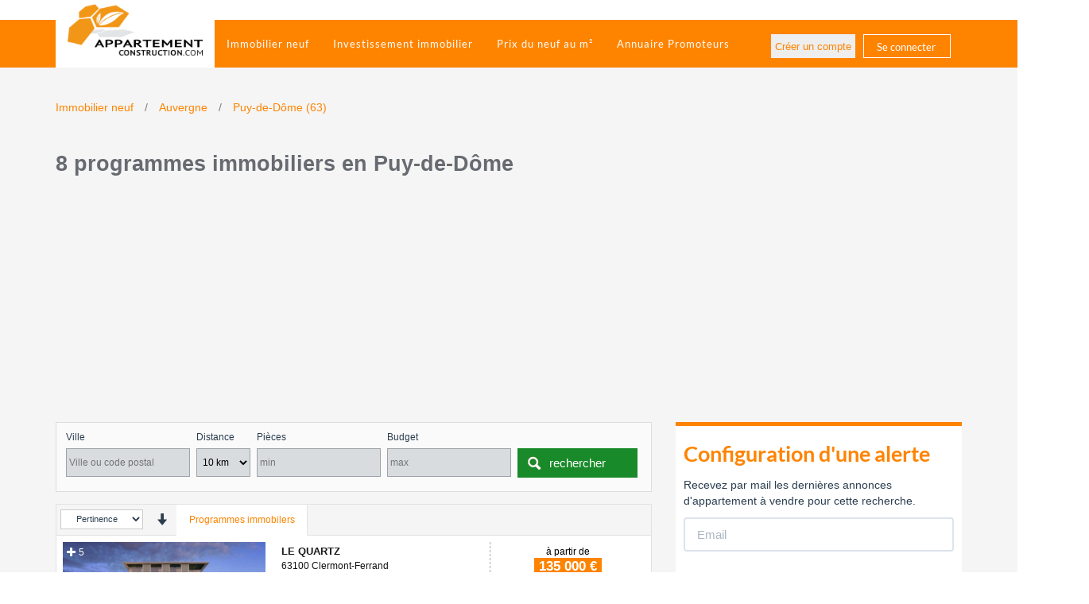

--- FILE ---
content_type: text/html; charset=utf-8
request_url: https://www.appartement-construction.com/immobilier-neuf/puy-de-dome-63
body_size: 13923
content:
<!DOCTYPE html>
<html xmlns="http://www.w3.org/1999/xhtml" xml:lang="fr-fr" lang="fr-fr" dir="ltr">
<head>
    <meta name="viewport" content="width=device-width, initial-scale=1.0, maximum-scale=1.0, user-scalable=0" />
    <meta name="classification" content="immobilier" />
    <meta http-equiv="content-language" content="fr-FR" />
    <meta name="language" content="fr-FR" />
        <link rel="alternate" hreflang="fr-FR" href="https://www.appartement-construction.com/immobilier-neuf/puy-de-dome-63"/>

    <meta name="RATING" content="General" />
    <meta name="REVISIT-AFTER" content="2 days" />
    <base href="https://www.appartement-construction.com/immobilier-neuf/puy-de-dome-63" />
	<meta http-equiv="content-type" content="text/html; charset=utf-8" />
	<meta name="keywords" content="Programme, immobilier, neuf, en cours, acheter, investir, en Puy-de-Dôme" />
	<meta name="robots" content="index, follow" />
	<meta name="x-ua-compatible" content="IE=edge,chrome=1" />
	<meta name="description" content="8 programmes immobiliers en Puy-de-Dôme" />
	<title>8 programmes immobiliers en Puy-de-Dôme - Appartement Construction</title>
	<link href="/templates/masterterrainconstructionbootstrap/favicon.ico" rel="shortcut icon" type="image/vnd.microsoft.icon" />
	<link rel="stylesheet" href="/media/com_jchoptimize/assets/nz/ea9d749119c916e9baca59509ae7b631115396f21a5ed94083ab6c5d0f2d441b.css" />
	
	
	
	
	
	
	
	
	
	
	
	
	
	
	
	<link rel="canonical" href="https://www.appartement-construction.com/immobilier-neuf/puy-de-dome-63"/>

	
    

        <!-- Facebook Pixel Code -->
        
        <noscript>
            <img height="1" width="1" src="https://www.facebook.com/tr?id=323727431516528&ev=PageView&noscript=1"/>
        </noscript>
        <!-- End Facebook Pixel Code -->

    
    
    
    

    <link rel="apple-touch-icon" sizes="57x57" href="/templates/masterterrainconstructionbootstrap/images/favicons/apple-icon-57x57.png">
    <link rel="apple-touch-icon" sizes="60x60" href="/templates/masterterrainconstructionbootstrap/images/favicons/apple-icon-60x60.png">
    <link rel="apple-touch-icon" sizes="72x72" href="/templates/masterterrainconstructionbootstrap/images/favicons/apple-icon-72x72.png">
    <link rel="apple-touch-icon" sizes="76x76" href="/templates/masterterrainconstructionbootstrap/images/favicons/apple-icon-76x76.png">
    <link rel="apple-touch-icon" sizes="114x114" href="/templates/masterterrainconstructionbootstrap/images/favicons/apple-icon-114x114.png">
    <link rel="apple-touch-icon" sizes="120x120" href="/templates/masterterrainconstructionbootstrap/images/favicons/apple-icon-120x120.png">
    <link rel="apple-touch-icon" sizes="144x144" href="/templates/masterterrainconstructionbootstrap/images/favicons/apple-icon-144x144.png">
    <link rel="apple-touch-icon" sizes="152x152" href="/templates/masterterrainconstructionbootstrap/images/favicons/apple-icon-152x152.png">
    <link rel="apple-touch-icon" sizes="180x180" href="/templates/masterterrainconstructionbootstrap/images/favicons/apple-icon-180x180.png">
    <link rel="icon" type="image/png" sizes="192x192"  href="/templates/masterterrainconstructionbootstrap/images/favicons/android-icon-192x192.png">
    <link rel="icon" type="image/png" sizes="32x32" href="/templates/masterterrainconstructionbootstrap/images/favicons/favicon-32x32.png">
    <link rel="icon" type="image/png" sizes="96x96" href="/templates/masterterrainconstructionbootstrap/images/favicons/favicon-96x96.png">
    <link rel="icon" type="image/png" sizes="16x16" href="/templates/masterterrainconstructionbootstrap/images/favicons/favicon-16x16.png">
    <link rel="manifest" href="/templates/masterterrainconstructionbootstrap/images/favicons/manifest.json">
    <meta name="msapplication-TileColor" content="#ffffff">
    <meta name="msapplication-TileImage" content="/templates/masterterrainconstructionbootstrap/images/favicons/ms-icon-144x144.png">
    <meta name="theme-color" content="#ffffff">
    <!--[if lte IE 8]>
            <script src="http://html5shim.googlecode.com/svn/trunk/html5.js"></script>
                        <![endif]-->
	<script src="/media/com_jchoptimize/assets/nz/46d085ad76312143c989db05dab9a72ff817a4ebafd687406372eca19d2e635b.js"></script>
	<script src="/components/com_programme/views/programmes/assets/js/script.js" type="text/javascript"></script>
<script src="/media/com_jchoptimize/assets/nz/46d085ad76312143c989db05dab9a72f1cd9404f6859d25f3f4fa9c9a6ea9fd0.js"></script>
	<script>
            !function(f,b,e,v,n,t,s)
            {if(f.fbq)return;n=f.fbq=function(){n.callMethod?
                n.callMethod.apply(n,arguments):n.queue.push(arguments)};
                if(!f._fbq)f._fbq=n;n.push=n;n.loaded=!0;n.version='2.0';
                n.queue=[];t=b.createElement(e);t.async=!0;
                t.src=v;s=b.getElementsByTagName(e)[0];
                s.parentNode.insertBefore(t,s)}(window,document,'script',
                'https://connect.facebook.net/en_US/fbevents.js');
            fbq('init', '323727431516528');
            fbq('track', 'PageView');
            fbq('track', 'ViewContent');
        </script>
<script>
      var googletag = googletag || {};
      googletag.cmd = googletag.cmd || [];
    </script>
<script>
        googletag.cmd.push(function() {
        googletag.defineSlot('/195996492/carre_spot_inf_accueil', [250, 250], 'div-gpt-ad-1481564207530-0').addService(googletag.pubads());
	googletag.display('div-gpt-ad-1481564207530-0');
        googletag.pubads().enableSingleRequest();
        googletag.enableServices();
      });
    </script>
	<script async src="https://pagead2.googlesyndication.com/pagead/js/adsbygoogle.js?client=ca-pub-1839657695816048" crossorigin="anonymous"></script>
	<script async src='//www.googletagservices.com/tag/js/gpt.js'></script>
</head>
    <body>
        <!--top-->
        <!--top-->
        <div id="wrap">
            <!-- Navigation-->
            <nav class="navbar navbar-tc navbar-fixed-topoff">
                <div class="container">
                    <!-- Brand and toggle get grouped for better mobile display -->
                    <div class="navbar-header page-scroll">
                        <button type="button" class="navbar-toggle" data-toggle="collapse" data-target="#bs-example-navbar-collapse-1">
                            <span class="sr-only">Toggle navigation</span>
                            <span class="icon-bar"></span>
                            <span class="icon-bar"></span>
                            <span class="icon-bar"></span>
                        </button>
                                                
                        <div id="logo">
                                                        <a class="navbar-brand" href="https://www.appartement-construction.com/">
                                <img id="image-logo" style="width:200px; height:82px; " src="/images/logo_ac200x82.png" alt="Trouver votre appartement neuf , appartement à vendre, programme immobilier avec Appartement-Construction.com" width="200" height="82" />
                            </a>
                                                    </div>
                    </div>
                    
                    <!-- Collect the nav links, forms, and other content for toggling -->
                    <div class="navbar-collapse collapse" id="bs-example-navbar-collapse-1">
                                                <nav class="navigation" role="navigation">
                            <ul class="nav menunav navbar-nav navbar-left mod-list">
<li class="item-101 default"><a href="/" >Trouver votre appartement neuf, programme neuf, programme immobilier neuf</a></li><li class="item-230 current active"><a href="/immobilier-neuf" >Immobilier neuf</a></li><li class="item-169"><a href="https://www.appartement-construction.com/content/" >Investissement immobilier</a></li><li class="item-110"><a href="/prix-du-neuf-au-m2" >Prix du neuf au m²</a></li><li class="item-153"><a href="/promoteur-immobilier" >Annuaire Promoteurs</a></li><li class="item-120"><a href="/se-connecter-aide" class="hidden-lg hidden-md">Se connecter</a></li></ul>

                            
                        </nav>
                                            </div>
                    <div class="log-desktop hidden-xs hidden-sm">
                                                <ul class="nav menu mod-list">
<li class="item-116"><a href="/creer-un-compte" >Créer un compte</a></li><li class="item-117"><a href="/se-connecter" >Se connecter</a></li></ul>

                           
                    </div>
                    <!-- /.navbar-collapse -->
                </div>
                <!-- /.container-fluid -->
            </nav>
            <!--fullwidth-->
                        <!--fullwidth no-bg-->
                        <!--fullwidth-->
            <!--Showcase-->
            <!--Showcase-->
            <!--Feature-->
            <!--Feature-->
            <!-- Content -->
            <section class="portfolio">
                <div class="container">
                    <div class="row">
                        <!-- Main content-->
                        <div id="main">
                            <!-- Left -->
                                                        <!-- Component Container col-sm-12 or col-sm-8 (right sidebar) or col-sm-4(right and left sidebar-->
                            <div id="container" >
                                <!-- Breadcrumbs -->
                                                                <!-- Content-top Module Position -->        
                                                                <!-- Front page show or hide -->    
                                                                <div id="main-box">
                                    <div id="system-message-container">
	</div>

                                    

<script>stopSlideDown();</script>

<div class="container container-breadcrumbs">
    
    <div class="row">
        
        <div class="col-xs-12">
            <!-- Dynamic breadcrumbs -->
            
                        


            <span class="breadcrumbs">
                
                <ol class="ol-breadcrumbs list-inline" itemscope itemtype="http://schema.org/BreadcrumbList">
                    
                                        <li itemprop="itemListElement" itemscope itemtype="http://schema.org/ListItem">
                                                                        <a href="https://www.appartement-construction.com/immobilier-neuf" itemprop="item"><span itemprop="name">Immobilier neuf</span></a>
                        <meta itemprop="position" content="1">
                    </li>
                                        
                                        
                    
	                
                                        
                                                                                        <li itemprop="itemListElement" itemscope itemtype="http://schema.org/ListItem">
                        <a href="https://www.appartement-construction.com/immobilier-neuf/auvergne" itemprop="item"><span itemprop="name">Auvergne</span></a>
                        <meta itemprop="position" content="2">
                    </li>
                                        
                                                                                        <li itemprop="itemListElement" itemscope itemtype="http://schema.org/ListItem">
                        <a href="https://www.appartement-construction.com/immobilier-neuf/puy-de-dome-63" itemprop="item"><span itemprop="name">Puy-de-Dôme (63)</span></a>
                        <meta itemprop="position" content="3">
                    </li>
                                        
                                        
                </ol>
                
            </span>
            
                        
        </div>
        
    </div>
    
</div>

<div class="container">
    <h1 class="category">
        <span id="titre">8 programmes immobiliers en Puy-de-Dôme</span>
    </h1>
</div>


<div class="container">
    <div class="row">
        <div class="col-md-8">
            <div class="row">
                <div class="searchbar-container col-md-12">
                    

<div class="col-md-12">

    <form id="searchbar" name="searchbar" action="" method="post" autocomplete="nope">

        <div class="filter-container ">

            <ul  class="list-inline">

                <li>
                    <div class="label-div">Ville</div>
                    <input name="cp-ville2" id="codepostal2" type="text" placeholder="Ville ou code postal" value="" required/>
                    <input name="cp-ville" id="codepostal" value="" type="hidden" />
                    <input name="scope" id="scope" type="hidden" value=""/>
                </li>

                <li>
                    <div class="label-div">Distance</div>
                    <select name="proximity" id="distance">
                        <option value="0km" >0 km</option>
                        <option value="10km" selected>10 km</option>
                        <option value="50km" >50 km</option>
                        <option value="100km" >100 km</option>
                    </select>
                </li>

                <li>
                    <div class="label-div">Pièces</div>
                    <input type="number" step="1" min="1" name="piece" id="piece" placeholder="min" value=""/>
                </li>

                <li>
                    <div class="label-div">Budget</div>
                    <input type="number" step="1" min="0" name="prix" id="prix" placeholder="max" value=""/>
                </li>

                <li class="">
                    <input id="searchbar-submit" class="btn btn-primary disabled" type="submit" value="rechercher" />
                </li>

            </ul>

            
        </div>

    </form>

    <!--<div class="filter-container-right col-md-4">
        <div class="fill-callout">
            <div class="text-center">
    <a href="http://cetelem.solution.weborama.fr/fcgi-bin/performance.fcgi?ID=142001&A=1&L=1069735&C=12415&f=13&P=30763&T=E&URL" rel="nofollow" target="_blank"><img src="https://www.appartement-construction.com/images/callouts/sticker_cetelem.png"></a>
</div>        </div>
    </div>-->

</div>

<script>
    jQuery(document).ready(function() {

        // Listen DOM changes
        jQuery('.autocomplete-suggestions').bind("DOMSubtreeModified", nooption);

        // -- Analyse recherche précédente au chargement de la page
        if (localStorage.getItem('codepostal'))
        {
            jQuery('#codepostal').val(localStorage.getItem('codepostal'));
            localStorage.setItem('cpville2', '')
        }

        if (localStorage.getItem('codepostal2'))
        {
            jQuery('#codepostal2').val(localStorage.getItem('codepostal2'));
            localStorage.setItem('codepostal2', '')
        }

        if (localStorage.getItem('piece'))
        {
            jQuery('#piece').val(localStorage.getItem('piece'));
            localStorage.setItem('piece', '');
        }

        if (localStorage.getItem('prix'))
        {
            jQuery('#prix').val(localStorage.getItem('prix'));
            localStorage.setItem('prix', '');
        }


        // -- Analyse URL pour restaurer les paramétres de l'url au chargement de la page (ville, proximite, piece, prix)

        var url         = jQuery(location).attr('href').split("/");

        // -- If url has prix
        if (url.indexOf('piece') !== -1)
        {
            var position = url.indexOf('piece');
            position= position + 1;
            if( url[position] !== undefined ) {
                jQuery('#piece').val(url[position]);
            }
        }

        if (url.indexOf('prix') !== -1)
        {
            var position = url.indexOf('prix');
            position= position + 1;
            if( url[position] !== undefined ) {
                jQuery('#prix').val(url[position]);
            }
        }

        // -- NB : Proximity, return bu controller/model

        // -- If url has commune
        if (url.indexOf('immobilier-neuf') !== -1)
        {
            var position = url.indexOf('immobilier-neuf');
            position= position + 1;

            if( url[position] !== undefined )
            {
                var slug            = url[position];
                var villefromslug   = slug.split('-');
                var supposedcp      = villefromslug[villefromslug.length-1];

                console.log('slug : '+slug);
                console.log('villefromslug : '+villefromslug);
                console.log('SUPPOSED CP : '+supposedcp);
                var isnum = /^\d+$/.test(supposedcp);
                console.log('ISNUM : '+isnum);

                defaultvillefromslug = ""; // lien autres, notament region

                if (isnum) {
                    if (url.indexOf('investissement-immobilier') === -1) {
                        if (supposedcp.length > 2) {
                            var orginallength = villefromslug.length;
                            console.log('orginallength' + villefromslug);
                            if (orginallength > 2) {
                                console.log('ACS 1');
                                villefromslug = villefromslug.splice(0, villefromslug.length - 1);
                                villefromslug = villefromslug.join(' ');
                            } else if (orginallength == 2) {   // commune-cp
                                console.log('ACS 2');
                                villefromslug = villefromslug[0];
                            } else {
                                console.log('ACS 3');
                                villefromslug = ""; // lien autres, notament region
                            }
                            defaultvillefromslug = villefromslug;
                        }
                    }
                }
                jQuery('#codepostal2').val(defaultvillefromslug.toUpperCase());
                jQuery('#searchbar').focus();
            }
        }

        // -- Autoriser la recherche, les données sont peuplées
        jQuery("#searchbar-submit").removeClass('disabled');
        // jQuery('#codepostal2').focus();

        // -- Interception submit, forge de l'url et GET
        jQuery("#searchbar").submit(function(e){

            e.preventDefault(e);

            var url         = jQuery(location).attr('href').split("/")
            var cpville     = jQuery("#codepostal").val();
            var cpville2    = jQuery("#codepostal2").val();
            var distance    = jQuery("#distance").val();
            var piece       = jQuery("#piece").val();
            var prix        = jQuery("#prix").val();
            var tri         = url.indexOf("tri")
            var sens        = url.indexOf("sens")

            if (cpville2.indexOf(')') !== -1)
            {
                // DEPARTEMENT
                slug            = cpville.split(' ')[0];
                level           = 'departement';
            }
            else
            {
                // COMMUNE ou ARRONDISSEMENT
                var cp          = cpville.split(' ')[0];
                var ville       = cpville2.replace(/ /g, '-');
                var slug        = ville+'-'+cp;
                slug            = slug.toLowerCase();
                level           = 'commune';
            }

            localStorage.setItem('codepostal', cpville);
            localStorage.setItem('codepostal2', cpville2);
            localStorage.setItem('piece', piece);
            localStorage.setItem('prix', prix);

            if (tri != -1)
            {
                tri = url[tri+1];
            }

            if (sens != -1)
            {
                sens = url[sens+1];
            }

            url = url[0] + '//' + url[1] + url[2] + '/immobilier-neuf/' + slug;

            if (level == 'commune')
            {
                if (distance) {
                    url = url + '/proximite/' + distance;
                }

                if (piece) {
                    url = url + '/piece/' + piece;
                }

                if (prix) {
                    url = url + '/prix/' + prix;
                }

                if (tri != -1) {
                    url = url + '/tri/' + tri;
                }

                if (sens != -1) {
                    url = url + '/sens/' + sens;
                }
            }

            // console.log(url);

            window.location = url;

            return false;


        });

    });

    function nooption(){
        // Hide dynamically added div
        jQuery( ".autocomplete-suggestions .autocomplete-suggestion" ).each(function( index ) {
            if (jQuery( this ).text().indexOf(">>") >= 0) {

                jQuery( this ).addClass("nooption");
            };

        });
    }


</script>
                </div>
            </div>
            <div class="row">
                <div class=" col-md-12 "> 
                    <div class="annonces-container ">  
                        <form action="#" method="get" class="rtri visible-xxs">
                            <fieldset class="field">
                                <select name="tri" class="form-control" >
                                    <option value="date" selected>Date</option>
                                    <option value="prix">Prix</option>
                                    <option value="vues">Vues</option>
                                </select>
                            </fieldset>
                            <input type="submit" value="Actualiser" class="refine__refresh hide">
                        </form>
                        <!-- Nav tabs -->
                        <ul class="nav nav-tabs" role="tablist">
                            <li role="presentation" class="dropdown">
                                <form action="#" method="get" class="rtri hidden-xxs">
                                    <fieldset class="field">
                                        <select name="tri" class="form-control" id="select-tri" onchange="updateForm('select')">
                                            <option value="pertinence" >Pertinence</option>
                                            <option value="date" >Date</option>
                                            <option value="prix" >Prix</option>
                                            <option value="vues" >Vues</option>
                                        </select>
                                    </fieldset>
                                    <input type="hidden" id="selectedOrder" name="selectedOrder" value="ASC">
                                    <input type="submit" value="Actualiser" class="refine__refresh hide">
                                </form>
                            </li>
                            <li role="presentation" id="selectedOrderSelector" onclick="updateForm('sens')"><i id="selectedOrderGlyphicon" class="glyphicon glyphicon-arrow-down"></i><li>
                            <li role="presentation" id="li-logements" class="active" style="display: none;"><a id="tab-logements" href="https://www.appartement-construction.com/appartements-neuf/puy-de-dome-63" data-seo="logements" aria-controls="logements" role="tab" data-toggle="tab">Appartements neufs</a></li>
                            <li role="presentation" id="li-programmes"><a id="tab-programmes" href="javascript:void(0)" data-seo="programmes" aria-controls="programmes" role="tab" data-toggle="tab">Programmes immobilers</a></li>
                        </ul>
                        
                        <!-- Tab panes -->
                        <div class="tab-content annonce">
                            <div role="tabpanel" class="tab-pane" id="logements">
                                
                            </div>
                            
                            <div role="tabpanel" class="tab-pane active" id="programmes">
                                <h2 style="display:none;">Programmes</h2>
                                
                    

                                                            
                                                        <!-- DEBUT média-->
                                                            <div class="media">
                                    <!-- Image du bien -->
                                    <div class="media-left">
                                        <a href="/immobilier-neuf/clermont-ferrand-63100/le-quartz-133">
                                            <img itemprop="image" src="https://files.lalliance.fr/nexity/620e2cce3d590667d77065aa7cf8749437afad0b.jpeg" loading="lazy"
                                                 alt="Programme immobilier LE QUARTZ 63100 Clermont-Ferrand">
                                                                                    <span title="Voir plus d'images" class="img-number"><span class="glyphicon glyphicon-plus"
                                                                                                      aria-hidden="true"></span> 5</span>
                                                                                </a>
                                    </div>
                                    <!-- Description du bien -->
                                    <div class="media-body">
                                        <!-- Partie gauche de la description -->
                                        <div class="col-md-7 col-sm-7 col-xs-7 no-padding ">
                                            <div class="description">
                                                <h3 class="annonce-title">LE QUARTZ</h3>
                                                <h4 class="annonce-subtitle">63100&nbsp;Clermont-Ferrand</h4>
                                                <p>
                                                [OFFRE EXCEPTIONNELLE] Jusqu'au 24 janvier, bénéficiez de 2% de remise + frais de notaire OFFERTS LE QUARTZ vous dévoile une gamme d'appartements allant du studio au 3 pièces. Que vous ...                                                </p>
                                            </div>
                                        </div>
                                        <!-- Partie droite de la description -->
                                        <div class="col-md-5 col-sm-5 col-xs-5 no-padding">
                                            <div class="financement">
                                                                                            <div class="prix ">
                                                    <span class="prix-start">à partir de</span> <br/><span
                                                        class="prix-spotlight">135 000 €</span>
                                                </div>
                                                                                            <div class="infos ">
                                                                                                    <div class="financement-1">
                                                        Logements disponibles                                                        : 17</div>
                                                                                                                                                                                                    <div class="financement-1"><br/></div>
                                                                                                </div>                                               
                                                <a href="https://www.appartement-construction.com/promoteur-immobilier/nexity/2">
                                                    <img src="https://files.lalliance.fr/LOGOS/manual/hZNPqrCkbI1o9Oso.png" width="48" height="48" alt="Achat, vente, location, gestion, transaction, financement, promotion immobilière et solutions d'accompagnement.">
                                                </a>
                                            </div>
                                        </div>
                                        <!-- Partie basse : bouton documentation -->
                                        <div class="col-md-12 col-sm-12 no-padding ">
                                            <div class="button-container btn-group">
                                                <a href="/immobilier-neuf/clermont-ferrand-63100/le-quartz-133" class="btn btn-doc btn-sm">
                                                    <span class="glyphicon glyphicon-search" aria-hidden="true"></span>En savoir plus
                                                </a>
                                                <a data-toggle="modal"
                                                   data-id="133"
                                                   data-cpsearched="63100"
                                                   data-type="programme" href="#demandeinformation"
                                                   data-source="alerte" data-campaign='annonce-liste'
                                                   data-reference="0051__51237"
                                                   id="demandeInfo" class="btn btn-contact btn-sm">
                                                    <span class="glyphicon glyphicon-earphone" aria-hidden="true"></span>Contact
                                                </a>
                                            </div>
                                        </div>
                                    </div>
                                </div>
                        
                                                            
                                                        <!-- DEBUT média-->
                                                            <div class="media">
                                    <!-- Image du bien -->
                                    <div class="media-left">
                                        <a href="/immobilier-neuf/clermont-ferrand-63100/les-fabriks-de-mai-tranche-3-165361">
                                            <img itemprop="image" src="https://files.lalliance.fr/vinci/acbd4336d6f637512cb794afac811421a864d0db.jpeg" loading="lazy"
                                                 alt="Programme immobilier LES FABRIKS DE MAI - TRANCHE 3 63100 Clermont-Ferrand">
                                                                                    <span title="Voir plus d'images" class="img-number"><span class="glyphicon glyphicon-plus"
                                                                                                      aria-hidden="true"></span> 6</span>
                                                                                </a>
                                    </div>
                                    <!-- Description du bien -->
                                    <div class="media-body">
                                        <!-- Partie gauche de la description -->
                                        <div class="col-md-7 col-sm-7 col-xs-7 no-padding ">
                                            <div class="description">
                                                <h3 class="annonce-title">LES FABRIKS DE MAI - TRANCHE 3</h3>
                                                <h4 class="annonce-subtitle">63100&nbsp;Clermont-Ferrand</h4>
                                                <p>
                                                Au cœur du quartier République en plein développement, découvrez notre réalisation composée de 4 bâtiments à l'architecture bien pensée pour que chaque appartement, du studio au 4 pièces, ...                                                </p>
                                            </div>
                                        </div>
                                        <!-- Partie droite de la description -->
                                        <div class="col-md-5 col-sm-5 col-xs-5 no-padding">
                                            <div class="financement">
                                                                                            <div class="prix ">
                                                    <span class="prix-start">à partir de</span> <br/><span
                                                        class="prix-spotlight">159 000 €</span>
                                                </div>
                                                                                            <div class="infos ">
                                                                                                    <div class="financement-1">
                                                        Logement disponible                                                        : 1</div>
                                                                                                                                                                                                    <div class="financement-1">Livraison : 1er Trim 2025</div>
                                                                                                </div>                                               
                                                <a href="https://www.appartement-construction.com/promoteur-immobilier/vinci-immobilier/697096">
                                                    <img src="https://files.lalliance.fr/LOGOS/manual/m7JNy4JixrorQ7JX.png" width="48" height="48" alt="">
                                                </a>
                                            </div>
                                        </div>
                                        <!-- Partie basse : bouton documentation -->
                                        <div class="col-md-12 col-sm-12 no-padding ">
                                            <div class="button-container btn-group">
                                                <a href="/immobilier-neuf/clermont-ferrand-63100/les-fabriks-de-mai-tranche-3-165361" class="btn btn-doc btn-sm">
                                                    <span class="glyphicon glyphicon-search" aria-hidden="true"></span>En savoir plus
                                                </a>
                                                <a data-toggle="modal"
                                                   data-id="165361"
                                                   data-cpsearched="63100"
                                                   data-type="programme" href="#demandeinformation"
                                                   data-source="alerte" data-campaign='annonce-liste'
                                                   data-reference="CLEMO3"
                                                   id="demandeInfo" class="btn btn-contact btn-sm">
                                                    <span class="glyphicon glyphicon-earphone" aria-hidden="true"></span>Contact
                                                </a>
                                            </div>
                                        </div>
                                    </div>
                                </div>
                        
                                                            
                                                        <!-- DEBUT média-->
                                                            <div class="media">
                                    <!-- Image du bien -->
                                    <div class="media-left">
                                        <a href="/immobilier-neuf/clermont-ferrand-63100/les-allees-blatin-tranche-3-165303">
                                            <img itemprop="image" src="https://files.lalliance.fr/vinci/7ce552a72fa240abf84cbb1e54981437e0c9573b.jpeg" loading="lazy"
                                                 alt="Programme immobilier LES ALLÉES BLATIN - TRANCHE 3 63100 Clermont-Ferrand">
                                                                                    <span title="Voir plus d'images" class="img-number"><span class="glyphicon glyphicon-plus"
                                                                                                      aria-hidden="true"></span> 8</span>
                                                                                </a>
                                    </div>
                                    <!-- Description du bien -->
                                    <div class="media-body">
                                        <!-- Partie gauche de la description -->
                                        <div class="col-md-7 col-sm-7 col-xs-7 no-padding ">
                                            <div class="description">
                                                <h3 class="annonce-title">LES ALLÉES BLATIN - TRANCHE 3</h3>
                                                <h4 class="annonce-subtitle">63100&nbsp;Clermont-Ferrand</h4>
                                                <p>
                                                Venez visiter notre APPARTEMENT TÉMOIN DÉCORÉ. Notre troisième collection d’appartements se situe à deux pas de la place de Jaude. Profitez du calme de la nature et bénéficiez des avantages ...                                                </p>
                                            </div>
                                        </div>
                                        <!-- Partie droite de la description -->
                                        <div class="col-md-5 col-sm-5 col-xs-5 no-padding">
                                            <div class="financement">
                                                                                            <div class="prix ">
                                                    <span class="prix-start">à partir de</span> <br/><span
                                                        class="prix-spotlight">322 500 €</span>
                                                </div>
                                                                                            <div class="infos ">
                                                                                                    <div class="financement-1">
                                                        Logements disponibles                                                        : 2</div>
                                                                                                                                                                                                    <div class="financement-1">Livraison : 1er Trim 2025</div>
                                                                                                </div>                                               
                                                <a href="https://www.appartement-construction.com/promoteur-immobilier/vinci-immobilier/697096">
                                                    <img src="https://files.lalliance.fr/LOGOS/manual/m7JNy4JixrorQ7JX.png" width="48" height="48" alt="">
                                                </a>
                                            </div>
                                        </div>
                                        <!-- Partie basse : bouton documentation -->
                                        <div class="col-md-12 col-sm-12 no-padding ">
                                            <div class="button-container btn-group">
                                                <a href="/immobilier-neuf/clermont-ferrand-63100/les-allees-blatin-tranche-3-165303" class="btn btn-doc btn-sm">
                                                    <span class="glyphicon glyphicon-search" aria-hidden="true"></span>En savoir plus
                                                </a>
                                                <a data-toggle="modal"
                                                   data-id="165303"
                                                   data-cpsearched="63100"
                                                   data-type="programme" href="#demandeinformation"
                                                   data-source="alerte" data-campaign='annonce-liste'
                                                   data-reference="CLEFR3"
                                                   id="demandeInfo" class="btn btn-contact btn-sm">
                                                    <span class="glyphicon glyphicon-earphone" aria-hidden="true"></span>Contact
                                                </a>
                                            </div>
                                        </div>
                                    </div>
                                </div>
                        
                                                            
                                                        <!-- DEBUT média-->
                                                            <div class="media">
                                    <!-- Image du bien -->
                                    <div class="media-left">
                                        <a href="/immobilier-neuf/clermont-ferrand-63100/les-fabriks-de-mai-tranche-4-688119">
                                            <img itemprop="image" src="https://files.lalliance.fr/vinci/6cbf7ee704592db0cb6e373679838d62982980eb.jpeg" loading="lazy"
                                                 alt="Programme immobilier LES FABRIKS DE MAI - TRANCHE 4 63100 Clermont-Ferrand">
                                                                                </a>
                                    </div>
                                    <!-- Description du bien -->
                                    <div class="media-body">
                                        <!-- Partie gauche de la description -->
                                        <div class="col-md-7 col-sm-7 col-xs-7 no-padding ">
                                            <div class="description">
                                                <h3 class="annonce-title">LES FABRIKS DE MAI - TRANCHE 4</h3>
                                                <h4 class="annonce-subtitle">63100&nbsp;Clermont-Ferrand</h4>
                                                <p>
                                                Au cœur du quartier République en plein développement, découvrez notre réalisation composée de 4 bâtiments à l'architecture bien pensée pour que chaque appartement, du studio au 4 pièces, ...                                                </p>
                                            </div>
                                        </div>
                                        <!-- Partie droite de la description -->
                                        <div class="col-md-5 col-sm-5 col-xs-5 no-padding">
                                            <div class="financement">
                                                                                            <div class="prix ">
                                                    <span class="prix-start">à partir de</span> <br/><span
                                                        class="prix-spotlight">127 000 €</span>
                                                </div>
                                                                                            <div class="infos ">
                                                                                                    <div class="financement-1">
                                                        Logements disponibles                                                        : 26</div>
                                                                                                                                                                                                    <div class="financement-1">Livraison : 1er Trim 2027</div>
                                                                                                </div>                                               
                                                <a href="https://www.appartement-construction.com/promoteur-immobilier/vinci-immobilier/697096">
                                                    <img src="https://files.lalliance.fr/LOGOS/manual/m7JNy4JixrorQ7JX.png" width="48" height="48" alt="">
                                                </a>
                                            </div>
                                        </div>
                                        <!-- Partie basse : bouton documentation -->
                                        <div class="col-md-12 col-sm-12 no-padding ">
                                            <div class="button-container btn-group">
                                                <a href="/immobilier-neuf/clermont-ferrand-63100/les-fabriks-de-mai-tranche-4-688119" class="btn btn-doc btn-sm">
                                                    <span class="glyphicon glyphicon-search" aria-hidden="true"></span>En savoir plus
                                                </a>
                                                <a data-toggle="modal"
                                                   data-id="688119"
                                                   data-cpsearched="63100"
                                                   data-type="programme" href="#demandeinformation"
                                                   data-source="alerte" data-campaign='annonce-liste'
                                                   data-reference="CLEMO4"
                                                   id="demandeInfo" class="btn btn-contact btn-sm">
                                                    <span class="glyphicon glyphicon-earphone" aria-hidden="true"></span>Contact
                                                </a>
                                            </div>
                                        </div>
                                    </div>
                                </div>
                        
                                                            
                                                        <!-- DEBUT média-->
                                                            <div class="media">
                                    <!-- Image du bien -->
                                    <div class="media-left">
                                        <a href="/immobilier-neuf/cournon-d-auvergne-63800/premieres-loges-585530">
                                            <img itemprop="image" src="https://files.lalliance.fr/nexity/3a06da0370a5ab1b7f5cb482567372e332e36d04.jpeg" loading="lazy"
                                                 alt="Programme immobilier Premières Loges 63800 Cournon-d'Auvergne">
                                                                                    <span title="Voir plus d'images" class="img-number"><span class="glyphicon glyphicon-plus"
                                                                                                      aria-hidden="true"></span> 3</span>
                                                                                </a>
                                    </div>
                                    <!-- Description du bien -->
                                    <div class="media-body">
                                        <!-- Partie gauche de la description -->
                                        <div class="col-md-7 col-sm-7 col-xs-7 no-padding ">
                                            <div class="description">
                                                <h3 class="annonce-title">PREMIÈRES LOGES</h3>
                                                <h4 class="annonce-subtitle">63800&nbsp;Cournon-d'Auvergne</h4>
                                                <p>
                                                [OFFRE EXCEPTIONNELLE] Jusqu'au 24 janvier, bénéficiez des frais de notaire OFFERTS Découvrez PREMIERES LOGES, la nouvelle résidence signée Nexity, en plein coeur de Cournon ...                                                </p>
                                            </div>
                                        </div>
                                        <!-- Partie droite de la description -->
                                        <div class="col-md-5 col-sm-5 col-xs-5 no-padding">
                                            <div class="financement">
                                                                                            <div class="prix ">
                                                    <span class="prix-start">à partir de</span> <br/><span
                                                        class="prix-spotlight">175 000 €</span>
                                                </div>
                                                                                            <div class="infos ">
                                                                                                    <div class="financement-1">
                                                        Logements disponibles                                                        : 12</div>
                                                                                                                                                                                                    <div class="financement-1"><br/></div>
                                                                                                </div>                                               
                                                <a href="https://www.appartement-construction.com/promoteur-immobilier/nexity/2">
                                                    <img src="https://files.lalliance.fr/LOGOS/manual/hZNPqrCkbI1o9Oso.png" width="48" height="48" alt="Achat, vente, location, gestion, transaction, financement, promotion immobilière et solutions d'accompagnement.">
                                                </a>
                                            </div>
                                        </div>
                                        <!-- Partie basse : bouton documentation -->
                                        <div class="col-md-12 col-sm-12 no-padding ">
                                            <div class="button-container btn-group">
                                                <a href="/immobilier-neuf/cournon-d-auvergne-63800/premieres-loges-585530" class="btn btn-doc btn-sm">
                                                    <span class="glyphicon glyphicon-search" aria-hidden="true"></span>En savoir plus
                                                </a>
                                                <a data-toggle="modal"
                                                   data-id="585530"
                                                   data-cpsearched="63800"
                                                   data-type="programme" href="#demandeinformation"
                                                   data-source="alerte" data-campaign='annonce-liste'
                                                   data-reference="0051__81065"
                                                   id="demandeInfo" class="btn btn-contact btn-sm">
                                                    <span class="glyphicon glyphicon-earphone" aria-hidden="true"></span>Contact
                                                </a>
                                            </div>
                                        </div>
                                    </div>
                                </div>
                        
                                                            
                                                        <!-- DEBUT média-->
                                                            <div class="media">
                                    <!-- Image du bien -->
                                    <div class="media-left">
                                        <a href="/immobilier-neuf/clermont-ferrand-63100/clovis-les-appartements-603255">
                                            <img itemprop="image" src="https://files.lalliance.fr/nexity/d94dbff885a6bd899beba5fdc9af81d1608a7034.jpeg" loading="lazy"
                                                 alt="Programme immobilier CLOVIS - Les Appartements 63100 Clermont-Ferrand">
                                                                                    <span title="Voir plus d'images" class="img-number"><span class="glyphicon glyphicon-plus"
                                                                                                      aria-hidden="true"></span> 3</span>
                                                                                </a>
                                    </div>
                                    <!-- Description du bien -->
                                    <div class="media-body">
                                        <!-- Partie gauche de la description -->
                                        <div class="col-md-7 col-sm-7 col-xs-7 no-padding ">
                                            <div class="description">
                                                <h3 class="annonce-title">CLOVIS - LES APPARTEMENTS</h3>
                                                <h4 class="annonce-subtitle">63100&nbsp;Clermont-Ferrand</h4>
                                                <p>
                                                Située dans le secteur de la Pradelle, la résidence Clovis est faite pour vous !Notre sélection d'appartements neufs, du studio confortable au vaste 4 pièces, est conçue pour ...                                                </p>
                                            </div>
                                        </div>
                                        <!-- Partie droite de la description -->
                                        <div class="col-md-5 col-sm-5 col-xs-5 no-padding">
                                            <div class="financement">
                                                                                            <div class="prix ">
                                                    <span class="prix-start">à partir de</span> <br/><span
                                                        class="prix-spotlight">119 000 €</span>
                                                </div>
                                                                                            <div class="infos ">
                                                                                                    <div class="financement-1">
                                                        Logements disponibles                                                        : 4</div>
                                                                                                                                                                                                    <div class="financement-1"><br/></div>
                                                                                                </div>                                               
                                                <a href="https://www.appartement-construction.com/promoteur-immobilier/nexity/2">
                                                    <img src="https://files.lalliance.fr/LOGOS/manual/hZNPqrCkbI1o9Oso.png" width="48" height="48" alt="Achat, vente, location, gestion, transaction, financement, promotion immobilière et solutions d'accompagnement.">
                                                </a>
                                            </div>
                                        </div>
                                        <!-- Partie basse : bouton documentation -->
                                        <div class="col-md-12 col-sm-12 no-padding ">
                                            <div class="button-container btn-group">
                                                <a href="/immobilier-neuf/clermont-ferrand-63100/clovis-les-appartements-603255" class="btn btn-doc btn-sm">
                                                    <span class="glyphicon glyphicon-search" aria-hidden="true"></span>En savoir plus
                                                </a>
                                                <a data-toggle="modal"
                                                   data-id="603255"
                                                   data-cpsearched="63100"
                                                   data-type="programme" href="#demandeinformation"
                                                   data-source="alerte" data-campaign='annonce-liste'
                                                   data-reference="0051__81064"
                                                   id="demandeInfo" class="btn btn-contact btn-sm">
                                                    <span class="glyphicon glyphicon-earphone" aria-hidden="true"></span>Contact
                                                </a>
                                            </div>
                                        </div>
                                    </div>
                                </div>
                        
                                                            
                                                        <!-- DEBUT média-->
                                                            <div class="media">
                                    <!-- Image du bien -->
                                    <div class="media-left">
                                        <a href="/immobilier-neuf/clermont-ferrand-63100/panorama-142711">
                                            <img itemprop="image" src="https://files.lalliance.fr/nexity/919d979cd29f41fb1213db72bdb392bf5219826e.jpeg" loading="lazy"
                                                 alt="Programme immobilier PANORAMA 63100 Clermont-Ferrand">
                                                                                    <span title="Voir plus d'images" class="img-number"><span class="glyphicon glyphicon-plus"
                                                                                                      aria-hidden="true"></span> 7</span>
                                                                                </a>
                                    </div>
                                    <!-- Description du bien -->
                                    <div class="media-body">
                                        <!-- Partie gauche de la description -->
                                        <div class="col-md-7 col-sm-7 col-xs-7 no-padding ">
                                            <div class="description">
                                                <h3 class="annonce-title">PANORAMA</h3>
                                                <h4 class="annonce-subtitle">63100&nbsp;Clermont-Ferrand</h4>
                                                <p>
                                                [OFFRE EXCEPTIONNELLE] Jusqu'au 24 janvier, bénéficiez de 2% de remise + frais de notaire OFFERTS TRAVAUX EN COURS - Nexity vous présente sa résidence PANORAMA située quartier ...                                                </p>
                                            </div>
                                        </div>
                                        <!-- Partie droite de la description -->
                                        <div class="col-md-5 col-sm-5 col-xs-5 no-padding">
                                            <div class="financement">
                                                                                            <div class="prix ">
                                                    <span class="prix-start">à partir de</span> <br/><span
                                                        class="prix-spotlight">185 000 €</span>
                                                </div>
                                                                                            <div class="infos ">
                                                                                                    <div class="financement-1">
                                                        Logements disponibles                                                        : 3</div>
                                                                                                                                                                                                    <div class="financement-1"><br/></div>
                                                                                                </div>                                               
                                                <a href="https://www.appartement-construction.com/promoteur-immobilier/nexity/2">
                                                    <img src="https://files.lalliance.fr/LOGOS/manual/hZNPqrCkbI1o9Oso.png" width="48" height="48" alt="Achat, vente, location, gestion, transaction, financement, promotion immobilière et solutions d'accompagnement.">
                                                </a>
                                            </div>
                                        </div>
                                        <!-- Partie basse : bouton documentation -->
                                        <div class="col-md-12 col-sm-12 no-padding ">
                                            <div class="button-container btn-group">
                                                <a href="/immobilier-neuf/clermont-ferrand-63100/panorama-142711" class="btn btn-doc btn-sm">
                                                    <span class="glyphicon glyphicon-search" aria-hidden="true"></span>En savoir plus
                                                </a>
                                                <a data-toggle="modal"
                                                   data-id="142711"
                                                   data-cpsearched="63100"
                                                   data-type="programme" href="#demandeinformation"
                                                   data-source="alerte" data-campaign='annonce-liste'
                                                   data-reference="0051__51253"
                                                   id="demandeInfo" class="btn btn-contact btn-sm">
                                                    <span class="glyphicon glyphicon-earphone" aria-hidden="true"></span>Contact
                                                </a>
                                            </div>
                                        </div>
                                    </div>
                                </div>
                        
                                                            
                                                        <!-- DEBUT média-->
                                                            <div class="media">
                                    <!-- Image du bien -->
                                    <div class="media-left">
                                        <a href="/immobilier-neuf/clermont-ferrand-63100/les-fabriks-de-mai-tranche-2-165415">
                                            <img itemprop="image" src="https://files.lalliance.fr/vinci/0051c0e3c50476829cf3e0b63c88d210004112d7.jpeg" loading="lazy"
                                                 alt="Programme immobilier LES FABRIKS DE MAI - TRANCHE 2 63100 Clermont-Ferrand">
                                                                                    <span title="Voir plus d'images" class="img-number"><span class="glyphicon glyphicon-plus"
                                                                                                      aria-hidden="true"></span> 6</span>
                                                                                </a>
                                    </div>
                                    <!-- Description du bien -->
                                    <div class="media-body">
                                        <!-- Partie gauche de la description -->
                                        <div class="col-md-7 col-sm-7 col-xs-7 no-padding ">
                                            <div class="description">
                                                <h3 class="annonce-title">LES FABRIKS DE MAI - TRANCHE 2</h3>
                                                <h4 class="annonce-subtitle">63100&nbsp;Clermont-Ferrand</h4>
                                                <p>
                                                Découvrez notre collection d’appartements au cœur du quartier République. Une résidence à l’architecture bien pensée pour que chaque appartement bénéficie de son intimité. Balcon, ...                                                </p>
                                            </div>
                                        </div>
                                        <!-- Partie droite de la description -->
                                        <div class="col-md-5 col-sm-5 col-xs-5 no-padding">
                                            <div class="financement">
                                                                                            <div class="prix ">
                                                    <span class="prix-start">à partir de</span> <br/><span
                                                        class="prix-spotlight">263 000 €</span>
                                                </div>
                                                                                            <div class="infos ">
                                                                                                    <div class="financement-1">
                                                        Logements disponibles                                                        : 2</div>
                                                                                                                                                                                                    <div class="financement-1">Livraison : 1er Trim 2024</div>
                                                                                                </div>                                               
                                                <a href="https://www.appartement-construction.com/promoteur-immobilier/vinci-immobilier/697096">
                                                    <img src="https://files.lalliance.fr/LOGOS/manual/m7JNy4JixrorQ7JX.png" width="48" height="48" alt="">
                                                </a>
                                            </div>
                                        </div>
                                        <!-- Partie basse : bouton documentation -->
                                        <div class="col-md-12 col-sm-12 no-padding ">
                                            <div class="button-container btn-group">
                                                <a href="/immobilier-neuf/clermont-ferrand-63100/les-fabriks-de-mai-tranche-2-165415" class="btn btn-doc btn-sm">
                                                    <span class="glyphicon glyphicon-search" aria-hidden="true"></span>En savoir plus
                                                </a>
                                                <a data-toggle="modal"
                                                   data-id="165415"
                                                   data-cpsearched="63100"
                                                   data-type="programme" href="#demandeinformation"
                                                   data-source="alerte" data-campaign='annonce-liste'
                                                   data-reference="CLEMO2"
                                                   id="demandeInfo" class="btn btn-contact btn-sm">
                                                    <span class="glyphicon glyphicon-earphone" aria-hidden="true"></span>Contact
                                                </a>
                                            </div>
                                        </div>
                                    </div>
                                </div>
                                                        <nav class="nav-pagination" aria-label="Page navigation"><ul class="ac-pagination pagination"> <li><span class="ac-pagination-content" > <strong>1</strong> </span></ul></nav>                                <!-- FIN média-->
                            </div>
                        </div>
                                    </div>
                </div>
            </div>
        </div>

        <div id="sidebar" class="col-md-4 hidden-xs hidden-tablet">
            
<div class="portfolio-item small-portfolio-item">
    <form id="alert-form-module">
    <h2>Configuration d'une alerte</h2>
    <p>Recevez par mail les derni&egrave;res annonces d'appartement à vendre pour cette recherche.</p>
    <input type="text" class="form-control" placeholder="Email" id="email-alerte" required name="email"  />
    
    <input type="hidden" name="search_type" value="bnVsbA==" />
    <input type="hidden" name="search_search" value="bnVsbA==" />
    <input type="hidden" name="search_object" value="" /> 
    <input type="hidden" name="search_filter" value="bnVsbA==" /> 
    <input type="hidden" name="search_fields" value="bnVsbA==" />  
    <input type="hidden" name="search_order" value="bnVsbA==" />
    <input type="hidden" name="source" value="" />
    <input type="hidden" name="campaign" value="annonces_home" />     
    <button id="alert-form-submit" class="btn color-btn-ni form-cta">Créer une alerte >></button>
    <div id="alert-jsonlog"></div>    
    </form>
</div>      

<script>
    jQuery(document).ready(function() {
        
        jQuery('#alert-form-submit').on('click', function(e) {
            e.preventDefault();
            
            if ( jQuery( "#alert-form-module input" ).hasClass( "input-ko" ) ) { return; }  
            
            var valid=0;
            jQuery("#alert-form-module input[type=text]").each(function(){
                if(jQuery(this).val() != "") valid+=1;
            });
            if( valid < 1 ) { 
                jQuery("#alert-jsonlog").html( '<div class="alert alert-danger" role="alert"><button type="button" class="close" data-dismiss="alert" aria-label="Close"><span aria-hidden="true">&times;</span></button>Merci de bien vouloir renseigner votre email.</div>' );                 
                return; 
            }
            
            var inputs   = jQuery('#alert-form-module').serialize();
            
            jQuery.ajax({
                url: 'https://www.appartement-construction.com/index.php?option=com_programme&controller=controller&task=alert&format=raw',
                type: 'POST',
                data: inputs,               
                dataType: 'json',
                success: function(json) {
                    if(json.reponse == 200) {
	                                            ga('send', 'event', 'Formulaire', 'Envoi', 'Creer une alerte');
                                                jQuery("#alert-jsonlog").html( '<div class="alert alert-success" role="alert"><button type="button" class="close" data-dismiss="alert" aria-label="Close"><span aria-hidden="true">&times;</span></button>Votre alerte à bien été programmée</div>' );
                    } else {
                        jQuery("#alert-jsonlog").html( '<div class="alert alert-warning" role="alert"><button type="button" class="close" data-dismiss="alert" aria-label="Close"><span aria-hidden="true">&times;</span></button>Une erreur est survenue. Merci de bien vouloir renouveler votre demande.</div>' );
                    }                       
                }
            });

        });
    });
</script>

        </div>
        

        <!-- modals -->
        <div id="demandeInfoModal" class="modal fade bs-example-modal-lg" tabindex="-1" role="dialog" aria-labelledby="myLargeModalLabel" aria-hidden="true">
            <div class="modal-dialog modal-lg">
                <div class="modal-content">
                
    <div class="contact-form" id="form-popup">
      <form id="contact-form-module-popup">
        <div class="row" style="display:none;" id="no-fields">
          <div class="col-xs-12">
            <div class="alert-container">
              <p class="alert alert-danger text-center" hidden="true">Nous vous prions de bien vouloir remplir correctement tous les champs.</p>
            </div>
          </div>
        </div>
        <div class="form-group">
            <div class="row">
                <div class="col-xs-10 col-xs-offset-1 col-sm-10 col-sm-offset-1">                    
                    <textarea class="form-control" rows="4" cols="50" id="message-popup" name="message"></textarea>
                </div>
            </div> 
        </div>
        <!-- Field 1 -->
        <div class="form-group">
          <div class="row">
            <div class="col-xs-10 col-xs-offset-1 col-sm-10 col-sm-offset-1"> 
              <input type="text" class="form-control normal" placeholder="Prénom" id="prenom-popup" required name="prenom" pattern="[a-zA-ZÀÂÄàâäÔÖôöÈÉÊËèéêëÇçÎÏîïÙÚÛÜùúûü\s'-]{2,30}" onkeypress="verifString(event);" />
            </div>
          </div>
        </div>
        <!-- Field 2 -->
        <div class="form-group">
          <div class="row">
            <div class="col-xs-10 col-xs-offset-1 col-sm-10 col-sm-offset-1"> 
              <input type="text" class="form-control normal" placeholder="Nom" id="nom-popup" required name="nom" pattern="[a-zA-ZÀÂÄàâäÔÖôöÈÉÊËèéêëÇçÎÏîïÙÚÛÜùúûü\s'-]{2,30}" onkeypress="verifString(event);" />
            </div>
          </div>
        </div>
        <!-- Field 3 -->
        <div class="form-group">
          <div class="row">
            <div class="col-xs-10 col-xs-offset-1 col-sm-10 col-sm-offset-1"> 
              <input type="text" class="form-control normal" placeholder="Email" id="email-popup" required name="email" pattern="^[_a-zA-Z0-9-]+(\.[_a-zA-Z0-9-]+)*@[a-z0-9-]+(\.[a-z0-9-]+)*(\.[a-z]{2,4})$"  />
            </div>
          </div>
        </div>
        <!-- Field 4 -->
        <div class="form-group">
          <div class="row">
            <div class="col-xs-10 col-xs-offset-1 col-sm-10 col-sm-offset-1"> 
              <input type="text" class="form-control normal" placeholder="Téléphone" id="phone-popup" required name="phone" maxlength="10" />
            </div>            
          </div>
        </div>
        <div class="form-group" id="message-container">
          <div class="row">
            <div class="col-xs-12 col-sm-offset-0">
                <button id="form-submit-popup" class="btn btn-orange form-cta">Valider ma demande >></button>
            </div>
            <div id="log"></div>
          </div>
          <div class="row">
            <div class="col-xs-offset-1 col-sm-8 col-sm-offset-3">
              <p class="check"><input type="checkbox" name="optin" value="1" checked><span class="check-space"></span>Recevoir des offres similaires d'appartement-construction.com</input></p>
                <p class="check"><input type="checkbox" name="optin_tiers" value="1" checked><span class="check-space">Recevoir des biens similaires</span></input></p>
              <input type="hidden" name="id" id="id" value="" />              
              <input type="hidden" name="type" id="type" value="" />
              <input type="hidden" name="source" id="source" value="" />
              <input type="hidden" name="campaign" id="campaign" value="annonces_home" />               
              <input type="hidden" name="reference" id="reference" value="" />
              <input type="hidden" name="codepostalderecherche" id="codepostalderecherche" value="" />
              <input type="hidden" name="url" id="url" value="https://www.appartement-construction.com/immobilier-neuf/puy-de-dome-63" />
            </div>
          </div>
          </div>
        </form>
        <!-- <div id="jsonlog-popup" class="col-xs-10 col-xs-offset-1 col-sm-10 col-sm-offset-1"></div> -->
        <div id="jsonlog-popup"></div>
    </div> 

    <script>
        
    jQuery(document).ready(function() {

        jQuery('#form-submit-popup').on('click', function(e) {            
            e.preventDefault();
            
            if ( jQuery( "#form-popup input" ).hasClass( "input-ko" ) ) { return; }

            var valid=0;
            
            jQuery("#form-popup input[type=text]").each(function(){
                if(jQuery(this).val() != "") valid+=1;
            });
            
            if( valid < 4 ) {  
                jQuery("#jsonlog-popup").html( '<div class="alert alert-danger" role="alert"><button type="button" class="close" data-dismiss="alert" aria-label="Close"><span aria-hidden="true">&times;</span></button>Merci de bien vouloir renseigner tous les champs.</div>' ); 
                return; 
            }
            
            var phonenumberval = jQuery('#phone-popup').val();
            
            if (phonenumber(phonenumberval) === false)
            {
                jQuery("#jsonlog-popup").html( '<div class="alert alert-danger" role="alert"><button type="button" class="close" data-dismiss="alert" aria-label="Close"><span aria-hidden="true">&times;</span></button>Votre numéro de téléphone ne semble pas valide.</div>' ); 
                return;                 
            }
            
                
            var inputs   = jQuery('#contact-form-module-popup').serialize();
                        
            // console.log('SERIALISE'+inputs);
            
            jQuery.ajax({
                url: 'https://www.appartement-construction.com/index.php?option=com_programme&controller=controller&task=send&format=raw',
                type: 'POST',
                data: inputs,               
                dataType: 'json',
                success: function(json) {
                    if(json.reponse == 200) {
                                                ga('send', 'event', 'Formulaire', 'Envoi', 'Demande de contact');
                                                jQuery("#jsonlog-popup").html( '<div class="alert alert-success" role="alert"><button type="button" class="close" data-dismiss="alert" aria-label="Close"><span aria-hidden="true">&times;</span></button>Votre demande de contact bien a été transmise</div>' );
                    } else {
                        jQuery("#jsonlog-popup").html( '<div class="alert alert-warning" role="alert"><button type="button" class="close" data-dismiss="alert" aria-label="Close"><span aria-hidden="true">&times;</span></button>Une erreur est survenue. Merci de bien vouloir renouveler votre demande.</div>' );
                    }                       
                }
            });

        });
    });
    
    </script>
                </div>
            </div>
        </div>
        
    </div>
</div>

<script>

    function updateForm(trigger)
    {

        var url     = jQuery(location).attr('href').split("/")
        var order   = jQuery("#select-tri").val();
        var tri     = jQuery("#selectedOrderGlyphicon").attr('class');
        var sensSelected = '';

        if (trigger == 'select')
        {
            var triFlagKey = jQuery.inArray( "tri", url );
            if (triFlagKey > 0)
            {
                var triValueKey = triFlagKey + 1;
                url[triValueKey] = order;
            }
            else
            {
                url.push('tri');
                url.push(order);
            }
        }

        if (trigger == 'sens')
        {
            if (tri == 'glyphicon glyphicon-arrow-up') {
                jQuery('#selectedOrderGlyphicon').removeClass('glyphicon glyphicon-arrow-up');
                jQuery('#selectedOrderGlyphicon').addClass('glyphicon glyphicon-arrow-down');
                sensSelected = 'descendant';
            }
            else {
                jQuery('#selectedOrderGlyphicon').removeClass('glyphicon glyphicon-arrow-down');
                jQuery('#selectedOrderGlyphicon').addClass('glyphicon glyphicon-arrow-up');
                sensSelected = 'ascendant';
            }

            var sensFlagKey = jQuery.inArray( "sens", url );
            if (sensFlagKey > 0)
            {
                var sensValueKey = sensFlagKey + 1;
                var sensValue = url[sensValueKey];
                var newSensValue = 'descendant';
                if (sensValue == 'descendant')
                {
                    newSensValue = 'ascendant';
                }
                url[sensValueKey] = newSensValue;
            }
            else
            {
                url.push('sens');
                url.push(sensSelected);
            }
        }
        url = url.join('/');

        window.location = url;
        return false;

    }

    function getSensDeRecherche()
    {
        var sensValue   = false;
        var url         = jQuery(location).attr('href').split("/")
        var sensFlagKey = jQuery.inArray( "sens", url );

        if (sensFlagKey > 0)
        {
            var sensValueKey = sensFlagKey + 1;
            sensValue = url[sensValueKey];
            console.log(sensValue);
        }

        return sensValue;
    }

    jQuery(document).ready(function(){

        var sens = getSensDeRecherche();
        if (sens == 'ascendant')
        {
            jQuery('#selectedOrderGlyphicon').removeClass('glyphicon glyphicon-arrow-down');
            jQuery('#selectedOrderGlyphicon').addClass('glyphicon glyphicon-arrow-up');
        }
        jQuery('#tab-programmes').click();
    })

    jQuery(document).on("click", "#demandeInfo", function () {
        var objectId = jQuery(this).data('id');
        var objectType = jQuery(this).data('type');
        var objectSource = jQuery(this).data('source');
        var objectCampaign = jQuery(this).data('campaign');
        var objectReference = jQuery(this).data('reference');
        var objectCpSearched = jQuery(this).data('cpsearched');
        var objectMessage = 'Bonjour. Je souhaiterais plus d\'informations concernant ';
        if (objectType === 'programme') {
            objectMessage = objectMessage + 'ce programme immobilier';
        } else {
            objectMessage = objectMessage + 'l\'annonce d\'appartement à vendre';
        }
        objectMessage = objectMessage + ' (référence :' + objectId + '/' + objectReference + '/' + objectType.substring(0,1).toUpperCase() + ').\n';
        objectMessage = objectMessage + 'Merci de me recontacter.';

        jQuery("#demandeInfoModal #id").val( objectId );
        jQuery("#demandeInfoModal #type").val( objectType );
        jQuery("#demandeInfoModal #source").val( objectSource );
        jQuery("#demandeInfoModal #campaign").val( objectCampaign );
        jQuery("#demandeInfoModal #reference").val( objectReference );
        jQuery("#demandeInfoModal #codepostalderecherche").val( objectCpSearched );
        jQuery("#message-popup").val( objectMessage );
        jQuery('#demandeInfoModal').modal('show');
        // As pointed out in comments,
        // it is superfluous to have to manually call the modal.
        // $('#addBookDialog').modal('show');
    });

</script>


<script>
    jQuery(function() {
        
        var $sidebar   = jQuery("#sidebar"), 
        $window    = jQuery(window),
        offset     = $sidebar.offset(),
        topPadding = 15;
        
        $window.scroll(function() {
            if ($window.scrollTop() > offset.top) {
                $sidebar.stop().animate({
                    marginTop: $window.scrollTop() - offset.top + topPadding
                }, "fast", "linear"
                        );
            } else {
                $sidebar.stop().animate({
                    marginTop: 0
                    
                    
                }, "fast", "linear"
                        );
            }
        });
        
    });
</script>


                                </div>
                                	
                                <!-- End of Front page show or hide -->    		
                                <!-- Below Content Module Position -->        
                                                            </div>
                            <!-- Right col-sm-4 toujours-->
                                                    </div><!-- End of Main content -->
                    </div><!-- End of row -->
                </div><!-- End of container -->
            </section>
            <!-- End of Content -->
            <!-- bottom -->
                        
            <div id="push"></div>
            <!-- bottom -->
        </div>
        <!-- footer -->
        <footer>
                <div class="sticky-stopper"></div>
            <div class="footer-above">
                <div class="container">
                    <div class="row">
                                   <div class="block ">
           	<div class="moduletable">           	
	           		                	<div class="module-content">
	                		

<div class="custom"  >
	<div class="footer-col col-md-3 col-sm-6"><span class="home-module-h4-orange">Société</span>
<ul>
<li><a href="/2-informations/12-mentions-legales">Mentions Légales</a></li>
<li><a href="/2-informations/13-conditions-generales">Conditions générales</a></li>
</ul>
</div>
<div class="footer-col col-md-3 col-sm-6"><span class="home-module-h4-orange">Particuliers</span>
<ul>
<li>
<h2 class="home-module-h2-particuliers"><a href="/immobilier-neuf">Annonces de programmes immobiliers neufs</a></h2>
</li>
<li>
<h2 class="home-module-h2-particuliers"><a href="/promoteur-immobilier">Annuaire des promoteurs immobiliers</a></h2>
</li>
<li>
<h2 class="home-module-h2-particuliers"><a href="/prix-du-neuf-au-m2">Prix au m² des appartements neufs</a></h2>
</li>
<li><a href="/index.php/inscription">Catalogues des programmes neufs</a></li>
<li><a href="/index.php/inscription">Alerte nouveaux appartements neufs</a></li>
</ul>
</div>
<div class="footer-col col-md-3 col-sm-6"><span class="home-module-h4-orange">Professionnels</span>
<ul>
<li><a href="/index.php/inscription?src=diffusion">Diffusion de programmes neufs</a></li>
<li><a href="/index.php/inscription?src=affichage">Affichages publicitaires</a></li>
<li><a href="/index.php/inscription?src=referencement">Référencement annuaire promoteurs</a></li>
<li><a href="/index.php/inscription?src=packpromoteurs">Packs complets promoteurs</a></li>
<li><a href="/index.php/inscription?src=accespro">Accès compte professionnel</a></li>
<li><a href="/index.php/se-connecter-aide?view=reset">Mot de passe oublié</a></li>
</ul>
</div>
<div class="footer-col col-md-3 col-sm-6"><span class="home-module-h4-orange">Partenaires</span>
<ul>
<li><a href="//www.terrain-Construction.com?utm_source=ac&amp;utm_medium=dlink" target="_blank" rel="nofollow">Terrain-Construction.com</a></li>
</ul>
</div></div>
	                	</div>
              </div>             	
           </div>
	
                    </div>
                </div>
            </div>
                        <div class="footer-below text-center">
                <div class="container">
                    <div class="row">
                                   <div class="block ">
           	<div class="moduletable">           	
	           		                	<div class="module-content">
	                		

<div class="custom"  >
	<div class="col-lg-12">
	<p class="foot-text">© 2016-2019 Appartement-construction.com 13D rue Maréchal Lefebvre, 67100 STRASBOURG</p>
</div></div>
	                	</div>
              </div>             	
           </div>
	
                    </div>
                </div>
            </div>
        </footer>
        <!-- footer -->
        <!--<a href="#" class="back-to-top">Back to Top</a>-->
                
        <!-- page -->        
        <!-- JS Globaux-->
        <!-- <script type="text/javascript" src="/templates/masterterrainconstructionbootstrap/js/jquery.js"></script>-->
        <!-- <script type="text/javascript" src="/templates/masterterrainconstructionbootstrap/js/bootstrap.min.js"></script> -->
        <script type="text/javascript" src="/templates/masterterrainconstructionbootstrap/js/validation.js"></script>        
        <script type="text/javascript" src="/templates/masterterrainconstructionbootstrap/js/jquery.easing.min.js"></script>
        
        <!-- JS homepage-->
        
    
        			<script>
			  (function(i,s,o,g,r,a,m){i['GoogleAnalyticsObject']=r;i[r]=i[r]||function(){
			  (i[r].q=i[r].q||[]).push(arguments)},i[r].l=1*new Date();a=s.createElement(o),
			  m=s.getElementsByTagName(o)[0];a.async=1;a.src=g;m.parentNode.insertBefore(a,m)
			  })(window,document,'script','https://www.google-analytics.com/analytics.js','ga');

			  ga('create', 'UA-86130134-1', 'auto');
			  ga('send', 'pageview');
            </script>

            <script async>(function(s,u,m,o,j,v){j=u.createElement(m);v=u.getElementsByTagName(m)[0];j.async=1;j.src=o;j.dataset.sumoSiteId='6b657c81cee0e21bcd8f3f399db89fc7aef37dc97052d74020cb6b32b8d903e9';v.parentNode.insertBefore(j,v)})(window,document,'script','//load.sumo.com/');</script>

            
    </body>
</html>

--- FILE ---
content_type: text/html; charset=utf-8
request_url: https://www.google.com/recaptcha/api2/aframe
body_size: 266
content:
<!DOCTYPE HTML><html><head><meta http-equiv="content-type" content="text/html; charset=UTF-8"></head><body><script nonce="EHOydHDYMA4Rp7P-I2fm2A">/** Anti-fraud and anti-abuse applications only. See google.com/recaptcha */ try{var clients={'sodar':'https://pagead2.googlesyndication.com/pagead/sodar?'};window.addEventListener("message",function(a){try{if(a.source===window.parent){var b=JSON.parse(a.data);var c=clients[b['id']];if(c){var d=document.createElement('img');d.src=c+b['params']+'&rc='+(localStorage.getItem("rc::a")?sessionStorage.getItem("rc::b"):"");window.document.body.appendChild(d);sessionStorage.setItem("rc::e",parseInt(sessionStorage.getItem("rc::e")||0)+1);localStorage.setItem("rc::h",'1768786210671');}}}catch(b){}});window.parent.postMessage("_grecaptcha_ready", "*");}catch(b){}</script></body></html>

--- FILE ---
content_type: application/javascript; charset=utf-8
request_url: https://fundingchoicesmessages.google.com/f/AGSKWxUYY74z9Sb_4P4Q-VaIIa9vTfDYdNPymF8N21pLU46AGoamcfYXThT3_5x14DCqbXVBFivIG16bsAHyTbGG3ipW4oKgM8L3d1XcQLdItGRqciywIFtClGyz7pUGmEt5qXxnaKiDMqsHoU03RJqMw8BebJtPLEyhdLDdydGZG2NW6OEp8CrMkuZYGg==/__advertorial_/adperfdemo._square_ad-/adengage2./phpads.
body_size: -1291
content:
window['6c067045-31db-47b4-aafb-5e8d13caf624'] = true;